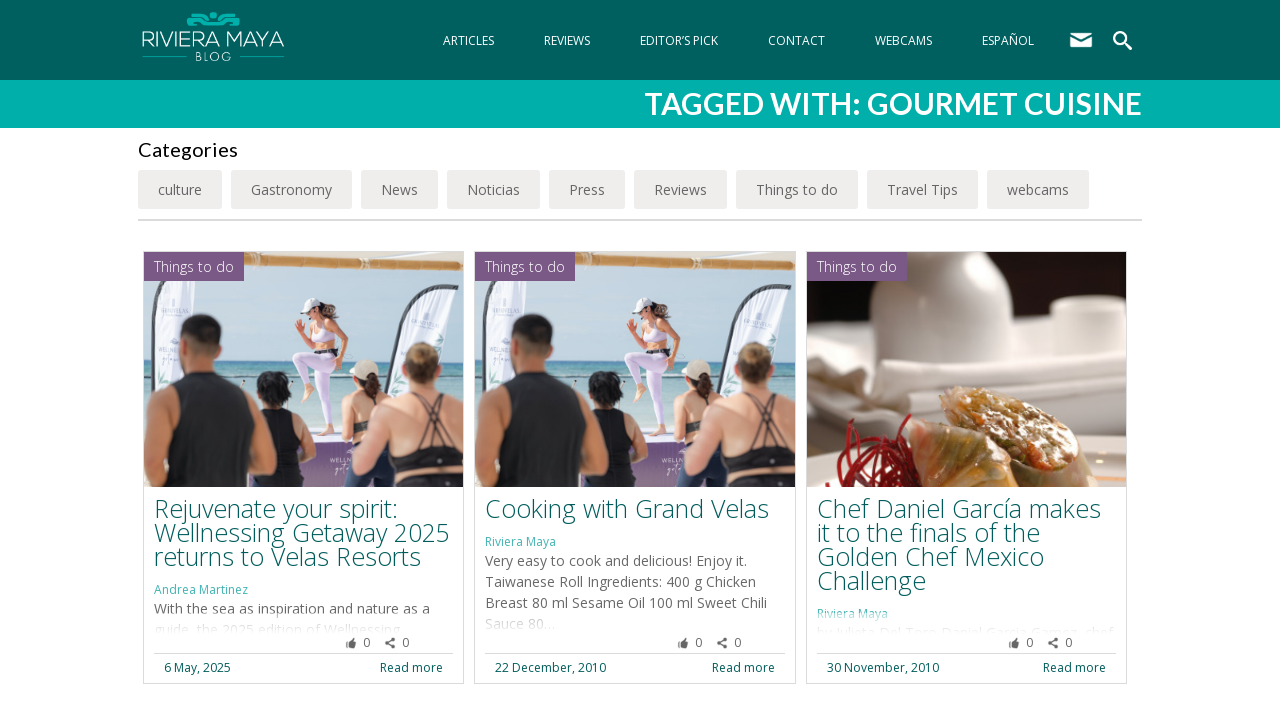

--- FILE ---
content_type: text/html; charset=UTF-8
request_url: https://rivieramayablog.com/tag/gourmet-cuisine/
body_size: 12593
content:
<!DOCTYPE html>
    <html lang="en-US">
    <head>
<!-- Facebook Pixel Code -->
<script>
  !function(f,b,e,v,n,t,s)
  {if(f.fbq)return;n=f.fbq=function(){n.callMethod?
  n.callMethod.apply(n,arguments):n.queue.push(arguments)};
  if(!f._fbq)f._fbq=n;n.push=n;n.loaded=!0;n.version='2.0';
  n.queue=[];t=b.createElement(e);t.async=!0;
  t.src=v;s=b.getElementsByTagName(e)[0];
  s.parentNode.insertBefore(t,s)}(window, document,'script',
  'https://connect.facebook.net/en_US/fbevents.js');
  fbq('init', '246968452093837');
  fbq('track', 'PageView');
</script>
<noscript><img height="1" width="1" style="display:none"
  src="https://www.facebook.com/tr?id=246968452093837&ev=PageView&noscript=1"
/></noscript>
<!-- End Facebook Pixel Code -->
<!-- Google Tag Manager -->
<script>(function(w,d,s,l,i){w[l]=w[l]||[];w[l].push({'gtm.start':
new Date().getTime(),event:'gtm.js'});var f=d.getElementsByTagName(s)[0],
j=d.createElement(s),dl=l!='dataLayer'?'&l='+l:'';j.async=true;j.src=
'https://www.googletagmanager.com/gtm.js?id='+i+dl;f.parentNode.insertBefore(j,f);
})(window,document,'script','dataLayer','GTM-5FTJH2G');</script>
<!-- End Google Tag Manager -->
<!-- Google Tag Manager -->
<script>(function(w,d,s,l,i){w[l]=w[l]||[];w[l].push({'gtm.start':
new Date().getTime(),event:'gtm.js'});var f=d.getElementsByTagName(s)[0],
j=d.createElement(s),dl=l!='dataLayer'?'&l='+l:'';j.async=true;j.src=
'https://www.googletagmanager.com/gtm.js?id='+i+dl;f.parentNode.insertBefore(j,f);
})(window,document,'script','dataLayer','GTM-P2KKVDD');</script>
<!-- End Google Tag Manager -->
        <meta name='robots' content='index, follow, max-image-preview:large, max-snippet:-1, max-video-preview:-1' />

	<!-- This site is optimized with the Yoast SEO plugin v20.13 - https://yoast.com/wordpress/plugins/seo/ -->
	<link rel="canonical" href="https://rivieramayablog.com/tag/gourmet-cuisine/" />
	<meta property="og:locale" content="en_US" />
	<meta property="og:type" content="article" />
	<meta property="og:title" content="gourmet cuisine &mdash; Riviera Maya Blog" />
	<meta property="og:url" content="https://rivieramayablog.com/tag/gourmet-cuisine/" />
	<meta property="og:site_name" content="Riviera Maya Blog" />
	<script type="application/ld+json" class="yoast-schema-graph">{"@context":"https://schema.org","@graph":[{"@type":"CollectionPage","@id":"https://rivieramayablog.com/tag/gourmet-cuisine/","url":"https://rivieramayablog.com/tag/gourmet-cuisine/","name":"gourmet cuisine &mdash; Riviera Maya Blog","isPartOf":{"@id":"https://rivieramayablog.com/#website"},"primaryImageOfPage":{"@id":"https://rivieramayablog.com/tag/gourmet-cuisine/#primaryimage"},"image":{"@id":"https://rivieramayablog.com/tag/gourmet-cuisine/#primaryimage"},"thumbnailUrl":"https://rivieramayablog.com/wp-content/uploads/2025/05/EGVRM060724JM1-68.jpg","breadcrumb":{"@id":"https://rivieramayablog.com/tag/gourmet-cuisine/#breadcrumb"},"inLanguage":"en-US"},{"@type":"ImageObject","inLanguage":"en-US","@id":"https://rivieramayablog.com/tag/gourmet-cuisine/#primaryimage","url":"https://rivieramayablog.com/wp-content/uploads/2025/05/EGVRM060724JM1-68.jpg","contentUrl":"https://rivieramayablog.com/wp-content/uploads/2025/05/EGVRM060724JM1-68.jpg","width":2362,"height":1890},{"@type":"BreadcrumbList","@id":"https://rivieramayablog.com/tag/gourmet-cuisine/#breadcrumb","itemListElement":[{"@type":"ListItem","position":1,"name":"Portada","item":"https://rivieramayablog.com/"},{"@type":"ListItem","position":2,"name":"gourmet cuisine"}]},{"@type":"WebSite","@id":"https://rivieramayablog.com/#website","url":"https://rivieramayablog.com/","name":"Riviera Maya Blog","description":"Experience Riviera Maya from a different perspective","potentialAction":[{"@type":"SearchAction","target":{"@type":"EntryPoint","urlTemplate":"https://rivieramayablog.com/?s={search_term_string}"},"query-input":"required name=search_term_string"}],"inLanguage":"en-US"}]}</script>
	<!-- / Yoast SEO plugin. -->


<link rel='dns-prefetch' href='//www.google.com' />
<link rel="alternate" type="application/rss+xml" title="Riviera Maya Blog &raquo; gourmet cuisine Tag Feed" href="https://rivieramayablog.com/tag/gourmet-cuisine/feed/" />
<script type="text/javascript">
window._wpemojiSettings = {"baseUrl":"https:\/\/s.w.org\/images\/core\/emoji\/14.0.0\/72x72\/","ext":".png","svgUrl":"https:\/\/s.w.org\/images\/core\/emoji\/14.0.0\/svg\/","svgExt":".svg","source":{"concatemoji":"https:\/\/rivieramayablog.com\/wp-includes\/js\/wp-emoji-release.min.js?ver=6.3.7"}};
/*! This file is auto-generated */
!function(i,n){var o,s,e;function c(e){try{var t={supportTests:e,timestamp:(new Date).valueOf()};sessionStorage.setItem(o,JSON.stringify(t))}catch(e){}}function p(e,t,n){e.clearRect(0,0,e.canvas.width,e.canvas.height),e.fillText(t,0,0);var t=new Uint32Array(e.getImageData(0,0,e.canvas.width,e.canvas.height).data),r=(e.clearRect(0,0,e.canvas.width,e.canvas.height),e.fillText(n,0,0),new Uint32Array(e.getImageData(0,0,e.canvas.width,e.canvas.height).data));return t.every(function(e,t){return e===r[t]})}function u(e,t,n){switch(t){case"flag":return n(e,"\ud83c\udff3\ufe0f\u200d\u26a7\ufe0f","\ud83c\udff3\ufe0f\u200b\u26a7\ufe0f")?!1:!n(e,"\ud83c\uddfa\ud83c\uddf3","\ud83c\uddfa\u200b\ud83c\uddf3")&&!n(e,"\ud83c\udff4\udb40\udc67\udb40\udc62\udb40\udc65\udb40\udc6e\udb40\udc67\udb40\udc7f","\ud83c\udff4\u200b\udb40\udc67\u200b\udb40\udc62\u200b\udb40\udc65\u200b\udb40\udc6e\u200b\udb40\udc67\u200b\udb40\udc7f");case"emoji":return!n(e,"\ud83e\udef1\ud83c\udffb\u200d\ud83e\udef2\ud83c\udfff","\ud83e\udef1\ud83c\udffb\u200b\ud83e\udef2\ud83c\udfff")}return!1}function f(e,t,n){var r="undefined"!=typeof WorkerGlobalScope&&self instanceof WorkerGlobalScope?new OffscreenCanvas(300,150):i.createElement("canvas"),a=r.getContext("2d",{willReadFrequently:!0}),o=(a.textBaseline="top",a.font="600 32px Arial",{});return e.forEach(function(e){o[e]=t(a,e,n)}),o}function t(e){var t=i.createElement("script");t.src=e,t.defer=!0,i.head.appendChild(t)}"undefined"!=typeof Promise&&(o="wpEmojiSettingsSupports",s=["flag","emoji"],n.supports={everything:!0,everythingExceptFlag:!0},e=new Promise(function(e){i.addEventListener("DOMContentLoaded",e,{once:!0})}),new Promise(function(t){var n=function(){try{var e=JSON.parse(sessionStorage.getItem(o));if("object"==typeof e&&"number"==typeof e.timestamp&&(new Date).valueOf()<e.timestamp+604800&&"object"==typeof e.supportTests)return e.supportTests}catch(e){}return null}();if(!n){if("undefined"!=typeof Worker&&"undefined"!=typeof OffscreenCanvas&&"undefined"!=typeof URL&&URL.createObjectURL&&"undefined"!=typeof Blob)try{var e="postMessage("+f.toString()+"("+[JSON.stringify(s),u.toString(),p.toString()].join(",")+"));",r=new Blob([e],{type:"text/javascript"}),a=new Worker(URL.createObjectURL(r),{name:"wpTestEmojiSupports"});return void(a.onmessage=function(e){c(n=e.data),a.terminate(),t(n)})}catch(e){}c(n=f(s,u,p))}t(n)}).then(function(e){for(var t in e)n.supports[t]=e[t],n.supports.everything=n.supports.everything&&n.supports[t],"flag"!==t&&(n.supports.everythingExceptFlag=n.supports.everythingExceptFlag&&n.supports[t]);n.supports.everythingExceptFlag=n.supports.everythingExceptFlag&&!n.supports.flag,n.DOMReady=!1,n.readyCallback=function(){n.DOMReady=!0}}).then(function(){return e}).then(function(){var e;n.supports.everything||(n.readyCallback(),(e=n.source||{}).concatemoji?t(e.concatemoji):e.wpemoji&&e.twemoji&&(t(e.twemoji),t(e.wpemoji)))}))}((window,document),window._wpemojiSettings);
</script>
<style type="text/css">
img.wp-smiley,
img.emoji {
	display: inline !important;
	border: none !important;
	box-shadow: none !important;
	height: 1em !important;
	width: 1em !important;
	margin: 0 0.07em !important;
	vertical-align: -0.1em !important;
	background: none !important;
	padding: 0 !important;
}
</style>
	<link rel='stylesheet' id='structured-content-frontend-css' href='https://rivieramayablog.com/wp-content/plugins/structured-content/dist/blocks.style.build.css?ver=1.6.3' type='text/css' media='all' />
<link rel='stylesheet' id='wp-block-library-css' href='https://rivieramayablog.com/wp-includes/css/dist/block-library/style.min.css?ver=6.3.7' type='text/css' media='all' />
<style id='classic-theme-styles-inline-css' type='text/css'>
/*! This file is auto-generated */
.wp-block-button__link{color:#fff;background-color:#32373c;border-radius:9999px;box-shadow:none;text-decoration:none;padding:calc(.667em + 2px) calc(1.333em + 2px);font-size:1.125em}.wp-block-file__button{background:#32373c;color:#fff;text-decoration:none}
</style>
<style id='global-styles-inline-css' type='text/css'>
body{--wp--preset--color--black: #000000;--wp--preset--color--cyan-bluish-gray: #abb8c3;--wp--preset--color--white: #ffffff;--wp--preset--color--pale-pink: #f78da7;--wp--preset--color--vivid-red: #cf2e2e;--wp--preset--color--luminous-vivid-orange: #ff6900;--wp--preset--color--luminous-vivid-amber: #fcb900;--wp--preset--color--light-green-cyan: #7bdcb5;--wp--preset--color--vivid-green-cyan: #00d084;--wp--preset--color--pale-cyan-blue: #8ed1fc;--wp--preset--color--vivid-cyan-blue: #0693e3;--wp--preset--color--vivid-purple: #9b51e0;--wp--preset--gradient--vivid-cyan-blue-to-vivid-purple: linear-gradient(135deg,rgba(6,147,227,1) 0%,rgb(155,81,224) 100%);--wp--preset--gradient--light-green-cyan-to-vivid-green-cyan: linear-gradient(135deg,rgb(122,220,180) 0%,rgb(0,208,130) 100%);--wp--preset--gradient--luminous-vivid-amber-to-luminous-vivid-orange: linear-gradient(135deg,rgba(252,185,0,1) 0%,rgba(255,105,0,1) 100%);--wp--preset--gradient--luminous-vivid-orange-to-vivid-red: linear-gradient(135deg,rgba(255,105,0,1) 0%,rgb(207,46,46) 100%);--wp--preset--gradient--very-light-gray-to-cyan-bluish-gray: linear-gradient(135deg,rgb(238,238,238) 0%,rgb(169,184,195) 100%);--wp--preset--gradient--cool-to-warm-spectrum: linear-gradient(135deg,rgb(74,234,220) 0%,rgb(151,120,209) 20%,rgb(207,42,186) 40%,rgb(238,44,130) 60%,rgb(251,105,98) 80%,rgb(254,248,76) 100%);--wp--preset--gradient--blush-light-purple: linear-gradient(135deg,rgb(255,206,236) 0%,rgb(152,150,240) 100%);--wp--preset--gradient--blush-bordeaux: linear-gradient(135deg,rgb(254,205,165) 0%,rgb(254,45,45) 50%,rgb(107,0,62) 100%);--wp--preset--gradient--luminous-dusk: linear-gradient(135deg,rgb(255,203,112) 0%,rgb(199,81,192) 50%,rgb(65,88,208) 100%);--wp--preset--gradient--pale-ocean: linear-gradient(135deg,rgb(255,245,203) 0%,rgb(182,227,212) 50%,rgb(51,167,181) 100%);--wp--preset--gradient--electric-grass: linear-gradient(135deg,rgb(202,248,128) 0%,rgb(113,206,126) 100%);--wp--preset--gradient--midnight: linear-gradient(135deg,rgb(2,3,129) 0%,rgb(40,116,252) 100%);--wp--preset--font-size--small: 13px;--wp--preset--font-size--medium: 20px;--wp--preset--font-size--large: 36px;--wp--preset--font-size--x-large: 42px;--wp--preset--spacing--20: 0.44rem;--wp--preset--spacing--30: 0.67rem;--wp--preset--spacing--40: 1rem;--wp--preset--spacing--50: 1.5rem;--wp--preset--spacing--60: 2.25rem;--wp--preset--spacing--70: 3.38rem;--wp--preset--spacing--80: 5.06rem;--wp--preset--shadow--natural: 6px 6px 9px rgba(0, 0, 0, 0.2);--wp--preset--shadow--deep: 12px 12px 50px rgba(0, 0, 0, 0.4);--wp--preset--shadow--sharp: 6px 6px 0px rgba(0, 0, 0, 0.2);--wp--preset--shadow--outlined: 6px 6px 0px -3px rgba(255, 255, 255, 1), 6px 6px rgba(0, 0, 0, 1);--wp--preset--shadow--crisp: 6px 6px 0px rgba(0, 0, 0, 1);}:where(.is-layout-flex){gap: 0.5em;}:where(.is-layout-grid){gap: 0.5em;}body .is-layout-flow > .alignleft{float: left;margin-inline-start: 0;margin-inline-end: 2em;}body .is-layout-flow > .alignright{float: right;margin-inline-start: 2em;margin-inline-end: 0;}body .is-layout-flow > .aligncenter{margin-left: auto !important;margin-right: auto !important;}body .is-layout-constrained > .alignleft{float: left;margin-inline-start: 0;margin-inline-end: 2em;}body .is-layout-constrained > .alignright{float: right;margin-inline-start: 2em;margin-inline-end: 0;}body .is-layout-constrained > .aligncenter{margin-left: auto !important;margin-right: auto !important;}body .is-layout-constrained > :where(:not(.alignleft):not(.alignright):not(.alignfull)){max-width: var(--wp--style--global--content-size);margin-left: auto !important;margin-right: auto !important;}body .is-layout-constrained > .alignwide{max-width: var(--wp--style--global--wide-size);}body .is-layout-flex{display: flex;}body .is-layout-flex{flex-wrap: wrap;align-items: center;}body .is-layout-flex > *{margin: 0;}body .is-layout-grid{display: grid;}body .is-layout-grid > *{margin: 0;}:where(.wp-block-columns.is-layout-flex){gap: 2em;}:where(.wp-block-columns.is-layout-grid){gap: 2em;}:where(.wp-block-post-template.is-layout-flex){gap: 1.25em;}:where(.wp-block-post-template.is-layout-grid){gap: 1.25em;}.has-black-color{color: var(--wp--preset--color--black) !important;}.has-cyan-bluish-gray-color{color: var(--wp--preset--color--cyan-bluish-gray) !important;}.has-white-color{color: var(--wp--preset--color--white) !important;}.has-pale-pink-color{color: var(--wp--preset--color--pale-pink) !important;}.has-vivid-red-color{color: var(--wp--preset--color--vivid-red) !important;}.has-luminous-vivid-orange-color{color: var(--wp--preset--color--luminous-vivid-orange) !important;}.has-luminous-vivid-amber-color{color: var(--wp--preset--color--luminous-vivid-amber) !important;}.has-light-green-cyan-color{color: var(--wp--preset--color--light-green-cyan) !important;}.has-vivid-green-cyan-color{color: var(--wp--preset--color--vivid-green-cyan) !important;}.has-pale-cyan-blue-color{color: var(--wp--preset--color--pale-cyan-blue) !important;}.has-vivid-cyan-blue-color{color: var(--wp--preset--color--vivid-cyan-blue) !important;}.has-vivid-purple-color{color: var(--wp--preset--color--vivid-purple) !important;}.has-black-background-color{background-color: var(--wp--preset--color--black) !important;}.has-cyan-bluish-gray-background-color{background-color: var(--wp--preset--color--cyan-bluish-gray) !important;}.has-white-background-color{background-color: var(--wp--preset--color--white) !important;}.has-pale-pink-background-color{background-color: var(--wp--preset--color--pale-pink) !important;}.has-vivid-red-background-color{background-color: var(--wp--preset--color--vivid-red) !important;}.has-luminous-vivid-orange-background-color{background-color: var(--wp--preset--color--luminous-vivid-orange) !important;}.has-luminous-vivid-amber-background-color{background-color: var(--wp--preset--color--luminous-vivid-amber) !important;}.has-light-green-cyan-background-color{background-color: var(--wp--preset--color--light-green-cyan) !important;}.has-vivid-green-cyan-background-color{background-color: var(--wp--preset--color--vivid-green-cyan) !important;}.has-pale-cyan-blue-background-color{background-color: var(--wp--preset--color--pale-cyan-blue) !important;}.has-vivid-cyan-blue-background-color{background-color: var(--wp--preset--color--vivid-cyan-blue) !important;}.has-vivid-purple-background-color{background-color: var(--wp--preset--color--vivid-purple) !important;}.has-black-border-color{border-color: var(--wp--preset--color--black) !important;}.has-cyan-bluish-gray-border-color{border-color: var(--wp--preset--color--cyan-bluish-gray) !important;}.has-white-border-color{border-color: var(--wp--preset--color--white) !important;}.has-pale-pink-border-color{border-color: var(--wp--preset--color--pale-pink) !important;}.has-vivid-red-border-color{border-color: var(--wp--preset--color--vivid-red) !important;}.has-luminous-vivid-orange-border-color{border-color: var(--wp--preset--color--luminous-vivid-orange) !important;}.has-luminous-vivid-amber-border-color{border-color: var(--wp--preset--color--luminous-vivid-amber) !important;}.has-light-green-cyan-border-color{border-color: var(--wp--preset--color--light-green-cyan) !important;}.has-vivid-green-cyan-border-color{border-color: var(--wp--preset--color--vivid-green-cyan) !important;}.has-pale-cyan-blue-border-color{border-color: var(--wp--preset--color--pale-cyan-blue) !important;}.has-vivid-cyan-blue-border-color{border-color: var(--wp--preset--color--vivid-cyan-blue) !important;}.has-vivid-purple-border-color{border-color: var(--wp--preset--color--vivid-purple) !important;}.has-vivid-cyan-blue-to-vivid-purple-gradient-background{background: var(--wp--preset--gradient--vivid-cyan-blue-to-vivid-purple) !important;}.has-light-green-cyan-to-vivid-green-cyan-gradient-background{background: var(--wp--preset--gradient--light-green-cyan-to-vivid-green-cyan) !important;}.has-luminous-vivid-amber-to-luminous-vivid-orange-gradient-background{background: var(--wp--preset--gradient--luminous-vivid-amber-to-luminous-vivid-orange) !important;}.has-luminous-vivid-orange-to-vivid-red-gradient-background{background: var(--wp--preset--gradient--luminous-vivid-orange-to-vivid-red) !important;}.has-very-light-gray-to-cyan-bluish-gray-gradient-background{background: var(--wp--preset--gradient--very-light-gray-to-cyan-bluish-gray) !important;}.has-cool-to-warm-spectrum-gradient-background{background: var(--wp--preset--gradient--cool-to-warm-spectrum) !important;}.has-blush-light-purple-gradient-background{background: var(--wp--preset--gradient--blush-light-purple) !important;}.has-blush-bordeaux-gradient-background{background: var(--wp--preset--gradient--blush-bordeaux) !important;}.has-luminous-dusk-gradient-background{background: var(--wp--preset--gradient--luminous-dusk) !important;}.has-pale-ocean-gradient-background{background: var(--wp--preset--gradient--pale-ocean) !important;}.has-electric-grass-gradient-background{background: var(--wp--preset--gradient--electric-grass) !important;}.has-midnight-gradient-background{background: var(--wp--preset--gradient--midnight) !important;}.has-small-font-size{font-size: var(--wp--preset--font-size--small) !important;}.has-medium-font-size{font-size: var(--wp--preset--font-size--medium) !important;}.has-large-font-size{font-size: var(--wp--preset--font-size--large) !important;}.has-x-large-font-size{font-size: var(--wp--preset--font-size--x-large) !important;}
.wp-block-navigation a:where(:not(.wp-element-button)){color: inherit;}
:where(.wp-block-post-template.is-layout-flex){gap: 1.25em;}:where(.wp-block-post-template.is-layout-grid){gap: 1.25em;}
:where(.wp-block-columns.is-layout-flex){gap: 2em;}:where(.wp-block-columns.is-layout-grid){gap: 2em;}
.wp-block-pullquote{font-size: 1.5em;line-height: 1.6;}
</style>
<link rel='stylesheet' id='ctct_form_styles-css' href='https://rivieramayablog.com/wp-content/plugins/constant-contact-forms/assets/css/style.css?ver=2.6.0' type='text/css' media='all' />
<link rel='stylesheet' id='toc-screen-css' href='https://rivieramayablog.com/wp-content/plugins/table-of-contents-plus/screen.min.css?ver=2406' type='text/css' media='all' />
<style id='toc-screen-inline-css' type='text/css'>
div#toc_container {width: 50%;}div#toc_container ul li {font-size: 110%;}
</style>
<script type='text/javascript' src='https://rivieramayablog.com/wp-includes/js/jquery/jquery.min.js?ver=3.7.0' id='jquery-core-js'></script>
<script type='text/javascript' src='https://rivieramayablog.com/wp-includes/js/jquery/jquery-migrate.min.js?ver=3.4.1' id='jquery-migrate-js'></script>
<link rel="https://api.w.org/" href="https://rivieramayablog.com/wp-json/" /><link rel="alternate" type="application/json" href="https://rivieramayablog.com/wp-json/wp/v2/tags/101" /><link rel="EditURI" type="application/rsd+xml" title="RSD" href="https://rivieramayablog.com/xmlrpc.php?rsd" />
<meta name="generator" content="WordPress 6.3.7" />
<!-- There is no amphtml version available for this URL. -->        <meta charset="utf-8">
        <title>gourmet cuisine &mdash; Riviera Maya Blog</title>
        <meta name="viewport" content="width=device-width, initial-scale=1">
        <meta property="fb:pages" content="814614408677281"/>
        <link rel="stylesheet" type="text/css" href="https://rivieramayablog.com/wp-content/themes/rivieramayablog/css/normalize.css">
        <link rel="stylesheet" type="text/css" href="https://rivieramayablog.com/wp-content/themes/rivieramayablog/css/webflow.css">
        <link rel="stylesheet" href="https://resources.velasresorts.com/css/modal.min.css">
        <link rel="stylesheet" type="text/css" href="https://rivieramayablog.com/wp-content/themes/rivieramayablog/css/rm-blog.css?v=1.0.0">
        <link rel="stylesheet" type="text/css" href="https://rivieramayablog.com/wp-content/themes/rivieramayablog/css/pace.css">
        <script type="text/javascript" src="https://ajax.googleapis.com/ajax/libs/jquery/1.11.1/jquery.min.js"></script>
        <script src="https://ajax.googleapis.com/ajax/libs/webfont/1.4.7/webfont.js"></script>
        <script type="text/javascript" src="https://rivieramayablog.com/wp-content/themes/rivieramayablog/js/modernizr.js"></script>
        <script type="text/javascript" src="https://rivieramayablog.com/wp-content/themes/rivieramayablog/js/pace.js"></script>
        <script type="text/javascript" src="https://rivieramayablog.com/wp-content/themes/rivieramayablog/js/jquery.tweetHighlighted.js"></script>
        <link rel="shortcut icon" type="image/x-icon" href="https://rivieramayablog.com/wp-content/themes/rivieramayablog/images/favicon.ico">
                <script>
            function PopupCenter(pageURL, title,w,h) {
                var left = (screen.width/2)-(w/2);
                var top = (screen.height/2)-(h/2);
                var targetWin = window.open (pageURL, title, 'toolbar=no, location=no, directories=no, status=no, menubar=no, scrollbars=no, resizable=no, copyhistory=no, width='+w+', height='+h+', top='+top+', left='+left);
            } 
        </script>
        <link href='https://fonts.googleapis.com/css?family=Lato:300,400,700,300italic|Open+Sans:400,300,700' rel='stylesheet' type='text/css'>
    </head><body>
    <nav class="w-hidden-medium w-hidden-small w-hidden-tiny nav-desk">
    <div class="nav-bg"></div>
    <div class="w-hidden-medium w-hidden-small w-hidden-tiny w-clearfix wrapper">
        <a class="w-inline-block logo" href="/">
            <img src="https://rivieramayablog.com/wp-content/themes/rivieramayablog/images/logo_rm_blog.png" width="150" alt="Riviera Maya Blog">
        </a>
        
            <div class="menu-main-navigation-container"><ul class="w-list-unstyled w-clearfix desk-nav"><li class="desk-nav-item"><a  class="menu-item menu-item-type-post_type menu-item-object-page current_page_parent menu-item-5608 w-inline-block desk-nav-link navlink" href="https://rivieramayablog.com/home/articles/">Articles</a></li>
<li class="desk-nav-item"><a  class="menu-item menu-item-type-taxonomy menu-item-object-category menu-item-14070 w-inline-block desk-nav-link navlink" href="https://rivieramayablog.com/category/reviews/">Reviews</a></li>
<li class="desk-nav-item"><a  class="menu-item menu-item-type-post_type menu-item-object-page menu-item-5641 w-inline-block desk-nav-link navlink" href="https://rivieramayablog.com/?page_id=5637">Editor&#8217;s Pick</a></li>
<li class="desk-nav-item"><a  class="menu-item menu-item-type-post_type menu-item-object-page menu-item-5718 w-inline-block desk-nav-link navlink" href="https://rivieramayablog.com/contact/">Contact</a></li>
<li class="desk-nav-item"><a  class="menu-item menu-item-type-post_type menu-item-object-page menu-item-15859 w-inline-block desk-nav-link navlink" href="https://rivieramayablog.com/webcams/">webcams</a></li>
<li class="desk-nav-item"><a  class="lang-item lang-item-4 lang-item-es no-translation lang-item-first menu-item menu-item-type-custom menu-item-object-custom menu-item-5613-es w-inline-block desk-nav-link navlink" href="https://rivieramayablog.com/es/" hreflang="es-ES" lang="es-ES">Español</a></li>
<li class="desk-nav-item">
                <a class="w-inline-block desk-nav-link" href="mailto:contacto@rivieramayablog.com">
                    <img class="newsletter" src="https://rivieramayablog.com/wp-content/themes/rivieramayablog/images/mail.png" width="24" alt="54354a33b5b770fc173c96a4_mail.png">
                </a>
            </li>
            <li class="desk-nav-item">
                <a class="w-inline-block desk-nav-link" href="#">
                    <img class="search_magnifier" src="https://rivieramayablog.com/wp-content/themes/rivieramayablog/images/search.png" width="19" alt="54354b0c176fc81a7db6d52d_search.png" data-ix="show-search">
                </a>
            </li></ul></div>    </div>
    <div class="w-hidden-medium w-hidden-small w-hidden-tiny hidden_newsletter">
        <div class="w-container">
            <div class="w-form search_form">
                <form class="w-clearfix" id="email-form" name="email-form" data-name="Email Form">
                    <input class="w-input search_input" id="name-6" type="text" placeholder="Subscribe to newsletter" name="name-6" data-name="Name 6">
                    <input class="w-button search_button" type="submit" value="Submit" data-wait="Please wait...">
                </form>
                <div class="w-form-done success_message">
                    <p>Thank you! Your submission has been received!</p>
                </div>
                <div class="w-form-fail">
                    <p>Oops! Something went wrong while submitting the form :(</p>
                </div>
            </div>
        </div>
    </div>
    <div class="w-hidden-medium w-hidden-small w-hidden-tiny hidden_search">
        <div class="w-container">
            <div class="w-form search_form">
                <form class="w-clearfix" id="email-form" name="email-form" data-name="Email Form" action="/" method="get">
                    <input class="w-input search_input" id="name-5" type="text" placeholder="Search for an article" value="" name="s" data-name="Name 5">
                    <input class="w-button search_button" type="submit" value="Search" data-wait="Please wait...">
                </form>
            </div>
        </div>
    </div>
</nav>    <div class="w-nav w-hidden-main navbar" data-collapse="medium" data-animation="over-left" data-duration="400" data-contain="1">
    <div class="w-container nav-container">
        <nav class="w-nav-menu nav-menu" role="navigation">
            <div class="menu-main-navigation-container"><ul id="menu-main-navigation-1" class="menu"><a  class="menu-item menu-item-type-post_type menu-item-object-page current_page_parent menu-item-5608 w-inline-block w-nav-link navlink_mob" href="https://rivieramayablog.com/home/articles/">Articles</a>
<a  class="menu-item menu-item-type-taxonomy menu-item-object-category menu-item-14070 w-inline-block w-nav-link navlink_mob" href="https://rivieramayablog.com/category/reviews/">Reviews</a>
<a  class="menu-item menu-item-type-post_type menu-item-object-page menu-item-5641 w-inline-block w-nav-link navlink_mob" href="https://rivieramayablog.com/?page_id=5637">Editor&#8217;s Pick</a>
<a  class="menu-item menu-item-type-post_type menu-item-object-page menu-item-5718 w-inline-block w-nav-link navlink_mob" href="https://rivieramayablog.com/contact/">Contact</a>
<a  class="menu-item menu-item-type-post_type menu-item-object-page menu-item-15859 w-inline-block w-nav-link navlink_mob" href="https://rivieramayablog.com/webcams/">webcams</a>
<a  class="lang-item lang-item-4 lang-item-es no-translation lang-item-first menu-item menu-item-type-custom menu-item-object-custom menu-item-5613-es w-inline-block w-nav-link navlink_mob" href="https://rivieramayablog.com/es/" hreflang="es-ES" lang="es-ES">Español</a>
</ul></div>        </nav>
        <div class="w-nav-button menu-button">
            <div class="w-icon-nav-menu"></div>
        </div>
        <a class="w-inline-block logo-devices" href="/">
            <img src="https://rivieramayablog.com/wp-content/themes/rivieramayablog/images/logo_devs.png" width="47" alt="Riviera Maya Blog">
        </a>
    </div>
</div>    <div class="main-section">
                <div class="image_header">
            <div class="wrapper">
                <h1 class="section-header">Tagged with: gourmet cuisine</h1>
            </div>
        </div>
        <div class="cat-line"></div>
        <div class="wrapper">
                        <h2>Categories</h2>
            	<li class="cat-item cat-item-2957"><a href="https://rivieramayablog.com/category/culture/">culture</a>
</li>
	<li class="cat-item cat-item-2280"><a href="https://rivieramayablog.com/category/gastronomy/">Gastronomy</a>
</li>
	<li class="cat-item cat-item-2959"><a href="https://rivieramayablog.com/category/news/">News</a>
</li>
	<li class="cat-item cat-item-2961"><a href="https://rivieramayablog.com/category/noticias/">Noticias</a>
</li>
	<li class="cat-item cat-item-2402"><a href="https://rivieramayablog.com/category/press/">Press</a>
</li>
	<li class="cat-item cat-item-2515"><a href="https://rivieramayablog.com/category/reviews/">Reviews</a>
</li>
	<li class="cat-item cat-item-1"><a href="https://rivieramayablog.com/category/things-to-do/">Things to do</a>
</li>
	<li class="cat-item cat-item-20"><a href="https://rivieramayablog.com/category/travel-tips/">Travel Tips</a>
</li>
	<li class="cat-item cat-item-2978"><a href="https://rivieramayablog.com/category/webcams/">webcams</a>
</li>
 
            <div class="w-clearfix view_all">
    </div>            <ul class="w-list-unstyled w-clearfix listing inside_list">
                                <li class="listing-item" data-ix="listing-item-appears">
                    <figure class="listing-thumb"  style="background-image: url('https://rivieramayablog.com/wp-content/uploads/2025/05/EGVRM060724JM1-68-800x600.jpg');background-size:cover;" >
                                                <div class="category_listing things-to-do"><a href="https://rivieramayablog.com/category/things-to-do/" rel="category tag">Things to do</a></div>
                        <a class="thumb-link-top" href="https://rivieramayablog.com/wellnessing-getaway-2025-returns-to-velas-resorts/">&nbsp;</a>
                        <div class="social-thumbs">
                            <ul class="w-list-unstyled social-thumbs-list">
                                    <li class="social-thumb-item">
                                        <a class="w-inline-block" target="_blank" onclick="PopupCenter('http://www.facebook.com/sharer.php?u=https://rivieramayablog.com/wellnessing-getaway-2025-returns-to-velas-resorts/', 'Facebook Share',600,400);">
                                            <img src="https://rivieramayablog.com/wp-content/themes/rivieramayablog/images/social_icons_gv-02.png" width="35" alt="5407828156501ce4113fa762_social_icons_gv-02.png">
                                        </a>
                                    </li>
                                    <li class="social-thumb-item">
                                        <a class="w-inline-block" target="_blank" onclick="PopupCenter('http://twitter.com/share?url=https://rivieramayablog.com/wellnessing-getaway-2025-returns-to-velas-resorts/', 'Tweet this',600,400);">
                                            <img src="https://rivieramayablog.com/wp-content/themes/rivieramayablog/images/social_icons_gv-03.png" width="35" alt="54078297b4ba23e5115021d5_social_icons_gv-03.png">
                                        </a>
                                    </li>
                                    <li class="social-thumb-item">
                                        <a class="w-inline-block" target="_blank" onclick="PopupCenter('https://plus.google.com/share?url=https://rivieramayablog.com/wellnessing-getaway-2025-returns-to-velas-resorts/', 'Google Plus Share',600,400);">
                                            <img src="https://rivieramayablog.com/wp-content/themes/rivieramayablog/images/social_icons_gv-04.png" width="35" alt="540782a256501ce4113fa764_social_icons_gv-04.png">
                                        </a>
                                    </li>
                                </ul>
                        </div>
                        <a class="thumb-link-bottom" href="https://rivieramayablog.com/wellnessing-getaway-2025-returns-to-velas-resorts/">&nbsp;</a>
                    </figure>
                    <div class="listing-content">
                        <h2><a class="title-link" href="https://rivieramayablog.com/wellnessing-getaway-2025-returns-to-velas-resorts/">Rejuvenate your spirit: Wellnessing Getaway 2025 returns to Velas Resorts</a></h2>
                        <div class="author">Andrea Martinez</div>
                        <p>With the sea as inspiration and nature as a guide, the 2025 edition of&nbsp;Wellnessing Getaway&nbsp;invites you to reconnect with body, mind, and spirit through four&#8230;</p>
                    </div>
                    <div class="fader">
                        <div class="loved">
                            <a class="w-inline-block comments tweet" href="https://rivieramayablog.com/wellnessing-getaway-2025-returns-to-velas-resorts/">
                                 
                            </a>
                            <a class="w-inline-block comments fb_like" href="https://rivieramayablog.com/wellnessing-getaway-2025-returns-to-velas-resorts/">
                                0                            </a>
                            <a class="w-inline-block comments fb_share" href="https://rivieramayablog.com/wellnessing-getaway-2025-returns-to-velas-resorts/">
                                0                            </a>
                            <a class="w-inline-block comments" href="https://rivieramayablog.com/wellnessing-getaway-2025-returns-to-velas-resorts/">
                                <fb:comments-count href=https://rivieramayablog.com/wellnessing-getaway-2025-returns-to-velas-resorts/></fb:comments-count>
                            </a>
                        </div>
                    </div>
                    <div class="w-clearfix item-share">
                        <div class="listing-dates">
                            <div>6 May, 2025</div>
                        </div><a class="button" href="https://rivieramayablog.com/wellnessing-getaway-2025-returns-to-velas-resorts/">Read more</a>
                    </div>
                </li>
                                <li class="listing-item" data-ix="listing-item-appears">
                    <figure class="listing-thumb"  style="background-image: url('https://rivieramayablog.com/wp-content/uploads/2025/05/EGVRM060724JM1-68-800x600.jpg');background-size:cover;" >
                                                <div class="category_listing things-to-do"><a href="https://rivieramayablog.com/category/things-to-do/" rel="category tag">Things to do</a></div>
                        <a class="thumb-link-top" href="https://rivieramayablog.com/cooking-with-grand-velas/">&nbsp;</a>
                        <div class="social-thumbs">
                            <ul class="w-list-unstyled social-thumbs-list">
                                    <li class="social-thumb-item">
                                        <a class="w-inline-block" target="_blank" onclick="PopupCenter('http://www.facebook.com/sharer.php?u=https://rivieramayablog.com/cooking-with-grand-velas/', 'Facebook Share',600,400);">
                                            <img src="https://rivieramayablog.com/wp-content/themes/rivieramayablog/images/social_icons_gv-02.png" width="35" alt="5407828156501ce4113fa762_social_icons_gv-02.png">
                                        </a>
                                    </li>
                                    <li class="social-thumb-item">
                                        <a class="w-inline-block" target="_blank" onclick="PopupCenter('http://twitter.com/share?url=https://rivieramayablog.com/cooking-with-grand-velas/', 'Tweet this',600,400);">
                                            <img src="https://rivieramayablog.com/wp-content/themes/rivieramayablog/images/social_icons_gv-03.png" width="35" alt="54078297b4ba23e5115021d5_social_icons_gv-03.png">
                                        </a>
                                    </li>
                                    <li class="social-thumb-item">
                                        <a class="w-inline-block" target="_blank" onclick="PopupCenter('https://plus.google.com/share?url=https://rivieramayablog.com/cooking-with-grand-velas/', 'Google Plus Share',600,400);">
                                            <img src="https://rivieramayablog.com/wp-content/themes/rivieramayablog/images/social_icons_gv-04.png" width="35" alt="540782a256501ce4113fa764_social_icons_gv-04.png">
                                        </a>
                                    </li>
                                </ul>
                        </div>
                        <a class="thumb-link-bottom" href="https://rivieramayablog.com/cooking-with-grand-velas/">&nbsp;</a>
                    </figure>
                    <div class="listing-content">
                        <h2><a class="title-link" href="https://rivieramayablog.com/cooking-with-grand-velas/">Cooking with Grand Velas</a></h2>
                        <div class="author">Riviera Maya</div>
                        <p>Very easy to cook and delicious! Enjoy it. Taiwanese Roll Ingredients: 400 g Chicken Breast 80 ml Sesame Oil 100 ml Sweet Chili Sauce 80&#8230;</p>
                    </div>
                    <div class="fader">
                        <div class="loved">
                            <a class="w-inline-block comments tweet" href="https://rivieramayablog.com/cooking-with-grand-velas/">
                                 
                            </a>
                            <a class="w-inline-block comments fb_like" href="https://rivieramayablog.com/cooking-with-grand-velas/">
                                0                            </a>
                            <a class="w-inline-block comments fb_share" href="https://rivieramayablog.com/cooking-with-grand-velas/">
                                0                            </a>
                            <a class="w-inline-block comments" href="https://rivieramayablog.com/cooking-with-grand-velas/">
                                <fb:comments-count href=https://rivieramayablog.com/cooking-with-grand-velas/></fb:comments-count>
                            </a>
                        </div>
                    </div>
                    <div class="w-clearfix item-share">
                        <div class="listing-dates">
                            <div>22 December, 2010</div>
                        </div><a class="button" href="https://rivieramayablog.com/cooking-with-grand-velas/">Read more</a>
                    </div>
                </li>
                                <li class="listing-item" data-ix="listing-item-appears">
                    <figure class="listing-thumb"  style="background-image: url('https://rivieramayablog.com/wp-content/uploads/2010/12/Sen-Lin.jpg');background-size:cover;" >
                                                <div class="category_listing things-to-do"><a href="https://rivieramayablog.com/category/things-to-do/" rel="category tag">Things to do</a></div>
                        <a class="thumb-link-top" href="https://rivieramayablog.com/chef-daniel-garcia-makes-it-to-the-finals-of-the-golden-chef-mexico-challenge/">&nbsp;</a>
                        <div class="social-thumbs">
                            <ul class="w-list-unstyled social-thumbs-list">
                                    <li class="social-thumb-item">
                                        <a class="w-inline-block" target="_blank" onclick="PopupCenter('http://www.facebook.com/sharer.php?u=https://rivieramayablog.com/chef-daniel-garcia-makes-it-to-the-finals-of-the-golden-chef-mexico-challenge/', 'Facebook Share',600,400);">
                                            <img src="https://rivieramayablog.com/wp-content/themes/rivieramayablog/images/social_icons_gv-02.png" width="35" alt="5407828156501ce4113fa762_social_icons_gv-02.png">
                                        </a>
                                    </li>
                                    <li class="social-thumb-item">
                                        <a class="w-inline-block" target="_blank" onclick="PopupCenter('http://twitter.com/share?url=https://rivieramayablog.com/chef-daniel-garcia-makes-it-to-the-finals-of-the-golden-chef-mexico-challenge/', 'Tweet this',600,400);">
                                            <img src="https://rivieramayablog.com/wp-content/themes/rivieramayablog/images/social_icons_gv-03.png" width="35" alt="54078297b4ba23e5115021d5_social_icons_gv-03.png">
                                        </a>
                                    </li>
                                    <li class="social-thumb-item">
                                        <a class="w-inline-block" target="_blank" onclick="PopupCenter('https://plus.google.com/share?url=https://rivieramayablog.com/chef-daniel-garcia-makes-it-to-the-finals-of-the-golden-chef-mexico-challenge/', 'Google Plus Share',600,400);">
                                            <img src="https://rivieramayablog.com/wp-content/themes/rivieramayablog/images/social_icons_gv-04.png" width="35" alt="540782a256501ce4113fa764_social_icons_gv-04.png">
                                        </a>
                                    </li>
                                </ul>
                        </div>
                        <a class="thumb-link-bottom" href="https://rivieramayablog.com/chef-daniel-garcia-makes-it-to-the-finals-of-the-golden-chef-mexico-challenge/">&nbsp;</a>
                    </figure>
                    <div class="listing-content">
                        <h2><a class="title-link" href="https://rivieramayablog.com/chef-daniel-garcia-makes-it-to-the-finals-of-the-golden-chef-mexico-challenge/">Chef Daniel García makes it to the finals of the Golden Chef Mexico Challenge</a></h2>
                        <div class="author">Riviera Maya</div>
                        <p>by Julieta Del Toro Daniel Garcia Gamez, chef of restaurant Frida at Grand Velas Riviera Maya, has been selected as a finalist (6th of 36 finalists&#8230;</p>
                    </div>
                    <div class="fader">
                        <div class="loved">
                            <a class="w-inline-block comments tweet" href="https://rivieramayablog.com/chef-daniel-garcia-makes-it-to-the-finals-of-the-golden-chef-mexico-challenge/">
                                 
                            </a>
                            <a class="w-inline-block comments fb_like" href="https://rivieramayablog.com/chef-daniel-garcia-makes-it-to-the-finals-of-the-golden-chef-mexico-challenge/">
                                0                            </a>
                            <a class="w-inline-block comments fb_share" href="https://rivieramayablog.com/chef-daniel-garcia-makes-it-to-the-finals-of-the-golden-chef-mexico-challenge/">
                                0                            </a>
                            <a class="w-inline-block comments" href="https://rivieramayablog.com/chef-daniel-garcia-makes-it-to-the-finals-of-the-golden-chef-mexico-challenge/">
                                <fb:comments-count href=https://rivieramayablog.com/chef-daniel-garcia-makes-it-to-the-finals-of-the-golden-chef-mexico-challenge/></fb:comments-count>
                            </a>
                        </div>
                    </div>
                    <div class="w-clearfix item-share">
                        <div class="listing-dates">
                            <div>30 November, 2010</div>
                        </div><a class="button" href="https://rivieramayablog.com/chef-daniel-garcia-makes-it-to-the-finals-of-the-golden-chef-mexico-challenge/">Read more</a>
                    </div>
                </li>
                                <li class="listing-item" data-ix="listing-item-appears">
                    <figure class="listing-thumb" >
                                                <div class="category_listing things-to-do"><a href="https://rivieramayablog.com/category/things-to-do/" rel="category tag">Things to do</a></div>
                        <a class="thumb-link-top" href="https://rivieramayablog.com/wave-award-for-best-all-inclusive-resort-in-mexico-granted-to-grand-velas-riviera-maya/">&nbsp;</a>
                        <div class="social-thumbs">
                            <ul class="w-list-unstyled social-thumbs-list">
                                    <li class="social-thumb-item">
                                        <a class="w-inline-block" target="_blank" onclick="PopupCenter('http://www.facebook.com/sharer.php?u=https://rivieramayablog.com/wave-award-for-best-all-inclusive-resort-in-mexico-granted-to-grand-velas-riviera-maya/', 'Facebook Share',600,400);">
                                            <img src="https://rivieramayablog.com/wp-content/themes/rivieramayablog/images/social_icons_gv-02.png" width="35" alt="5407828156501ce4113fa762_social_icons_gv-02.png">
                                        </a>
                                    </li>
                                    <li class="social-thumb-item">
                                        <a class="w-inline-block" target="_blank" onclick="PopupCenter('http://twitter.com/share?url=https://rivieramayablog.com/wave-award-for-best-all-inclusive-resort-in-mexico-granted-to-grand-velas-riviera-maya/', 'Tweet this',600,400);">
                                            <img src="https://rivieramayablog.com/wp-content/themes/rivieramayablog/images/social_icons_gv-03.png" width="35" alt="54078297b4ba23e5115021d5_social_icons_gv-03.png">
                                        </a>
                                    </li>
                                    <li class="social-thumb-item">
                                        <a class="w-inline-block" target="_blank" onclick="PopupCenter('https://plus.google.com/share?url=https://rivieramayablog.com/wave-award-for-best-all-inclusive-resort-in-mexico-granted-to-grand-velas-riviera-maya/', 'Google Plus Share',600,400);">
                                            <img src="https://rivieramayablog.com/wp-content/themes/rivieramayablog/images/social_icons_gv-04.png" width="35" alt="540782a256501ce4113fa764_social_icons_gv-04.png">
                                        </a>
                                    </li>
                                </ul>
                        </div>
                        <a class="thumb-link-bottom" href="https://rivieramayablog.com/wave-award-for-best-all-inclusive-resort-in-mexico-granted-to-grand-velas-riviera-maya/">&nbsp;</a>
                    </figure>
                    <div class="listing-content">
                        <h2><a class="title-link" href="https://rivieramayablog.com/wave-award-for-best-all-inclusive-resort-in-mexico-granted-to-grand-velas-riviera-maya/">Wave Award for Best All-Inclusive Resort &#8211; Grand Velas Riviera Maya</a></h2>
                        <div class="author">Riviera Maya</div>
                        <p>Riviera Maya, Mexico (June 22, 2010) &#8212; Grand Velas All Suites &amp; Spa Resort Riviera Maya was honored with the 2010 WAVE Award in the&#8230;</p>
                    </div>
                    <div class="fader">
                        <div class="loved">
                            <a class="w-inline-block comments tweet" href="https://rivieramayablog.com/wave-award-for-best-all-inclusive-resort-in-mexico-granted-to-grand-velas-riviera-maya/">
                                 
                            </a>
                            <a class="w-inline-block comments fb_like" href="https://rivieramayablog.com/wave-award-for-best-all-inclusive-resort-in-mexico-granted-to-grand-velas-riviera-maya/">
                                0                            </a>
                            <a class="w-inline-block comments fb_share" href="https://rivieramayablog.com/wave-award-for-best-all-inclusive-resort-in-mexico-granted-to-grand-velas-riviera-maya/">
                                0                            </a>
                            <a class="w-inline-block comments" href="https://rivieramayablog.com/wave-award-for-best-all-inclusive-resort-in-mexico-granted-to-grand-velas-riviera-maya/">
                                <fb:comments-count href=https://rivieramayablog.com/wave-award-for-best-all-inclusive-resort-in-mexico-granted-to-grand-velas-riviera-maya/></fb:comments-count>
                            </a>
                        </div>
                    </div>
                    <div class="w-clearfix item-share">
                        <div class="listing-dates">
                            <div>24 June, 2010</div>
                        </div><a class="button" href="https://rivieramayablog.com/wave-award-for-best-all-inclusive-resort-in-mexico-granted-to-grand-velas-riviera-maya/">Read more</a>
                    </div>
                </li>
                    
            </ul>
            <div class="w-clearfix view_all">
    </div>  
            <h2>Archives</h2>
            <div class="archives">
                	<a href='https://rivieramayablog.com/2026/01/'>January 2026</a>
	<a href='https://rivieramayablog.com/2025/12/'>December 2025</a>
	<a href='https://rivieramayablog.com/2025/11/'>November 2025</a>
	<a href='https://rivieramayablog.com/2025/10/'>October 2025</a>
	<a href='https://rivieramayablog.com/2025/09/'>September 2025</a>
	<a href='https://rivieramayablog.com/2025/08/'>August 2025</a>
	<a href='https://rivieramayablog.com/2025/07/'>July 2025</a>
	<a href='https://rivieramayablog.com/2025/06/'>June 2025</a>
	<a href='https://rivieramayablog.com/2025/05/'>May 2025</a>
	<a href='https://rivieramayablog.com/2025/04/'>April 2025</a>
	<a href='https://rivieramayablog.com/2024/12/'>December 2024</a>
	<a href='https://rivieramayablog.com/2024/11/'>November 2024</a>
 
            </div>  
        </div>
        <footer class="footer">
        <div class="wrapper foot">
            <div class="w-row">
                <div class="w-col w-col-4 foot_col">
                   <h4>Social</h4>
                    <ul class="social">
                        <li class="social_item">
                            <a class="w-inline-block" target="_blank" href="https://twitter.com/RivieraMayaBlog">
                                <img src="https://rivieramayablog.com/wp-content/themes/rivieramayablog/images/twitter_1.png" width="22" alt="Twitter">
                            </a>
                        </li>
                        <li class="social_item">
                            <a class="w-inline-block" target="_blank" href=" https://www.facebook.com/RivieraMayaBlog/">
                                <img src="https://rivieramayablog.com/wp-content/themes/rivieramayablog/images/facebook_1.png" width="22" alt="Twitter">
                            </a>
                        </li>
                        <li class="social_item">
                            <a class="w-inline-block" target="_blank" href="https://plus.google.com/u/0/113184564679500692680/posts">
                                <img src="https://rivieramayablog.com/wp-content/themes/rivieramayablog/images/googleplus.png" width="22" alt="Google Plus">
                            </a>
                        </li>
                        <li class="social_item">
                            <a class="w-inline-block" target="_blank" href="https://www.youtube.com/channel/UCDdoIdfwBWJbel_1JxTWRgw">
                                <img src="https://rivieramayablog.com/wp-content/themes/rivieramayablog/images/youtube.png" width="22" alt="Pinterest">
                            </a>
                        </li>
                        <li class="social_item">
                            <a class="w-inline-block" href="mailto:contacto@rivieramayablog.com">
                                <img src="https://rivieramayablog.com/wp-content/themes/rivieramayablog/images/mail.png" alt="Email">
                            </a>
                        </li>
                        <li class="social_item">
                            <a class="w-inline-block" target="_blank" href="http://rivieramayablog.com/feed">
                                <img src="https://rivieramayablog.com/wp-content/themes/rivieramayablog/images/feed.png" width="22" alt="RSS Feed">
                            </a>
                        </li>
                    </ul>
                    <a class="twitter-timeline" href="https://twitter.com/RivieraMayaBlog" data-theme="light" data-chrome="nofooter" data-widget-id="523506634488705024">Tweets por @RivieraMayaBlog</a>
                    <script>!function(d,s,id){var js,fjs=d.getElementsByTagName(s)[0],p=/^http:/.test(d.location)?'http':'https';if(!d.getElementById(id)){js=d.createElement(s);js.id=id;js.src=p+"://platform.twitter.com/widgets.js";fjs.parentNode.insertBefore(js,fjs);}}(document,"script","twitter-wjs");</script>
                    <p class="footer-parragraph"></p>
                </div>
                <div class="w-col w-col-4 foot_col second_col">
                    <h4>Search</h4>
                    <div class="w-form search_form">
                        <form class="w-clearfix" id="email-form" name="email-form" data-name="Email Form" action="/" method="get">
                            <input class="w-input search_input" id="name-5" type="text" placeholder="Search for an article" value="" name="s" data-name="Name 5">
                            <input class="w-button search_button" type="submit" value="Search" data-wait="Please wait...">
                        </form>
                    </div>
                </div>
                <script src="https://code.jquery.com/jquery-3.2.1.min.js"></script>
<script src="https://cdnjs.cloudflare.com/ajax/libs/toastr.js/2.0.1/js/toastr.js"></script>
                
<style>
    .search_input, input{
        margin-bottom: 13px;
    }
    </style>
                <div class="w-col w-col-4 w-clearfix foot_col">
                    <div class="w-form search_form">
						<h4 style="">Find out what’s new in <br>Riviera Maya</h4>                    <form method="post" id="formulario" class="sizemovil">
  <input class="campo" type="email" id="email" name="EMAIL" placeholder="E-mail" ><br>
  <input class="campo" type="text" id="fname" name="FNAME" placeholder="First Name:" ><br>
  <input class="campo" type="text" id="lname" name="LNAME" placeholder="Last Name" ><br>
  <input hidden class="campo" type="text" id="lang" name="LANG" placeholder="ES" value="ES"><br>
  <input style="background-color:#41b2b2;cursor:pointer;color:white;text-align: center !important;" class="campo" type="submit" value="Subscribe" onclick="resetForm()">
  <div id="mensaje"></div>
</form>

<script>
var htmlLang = document.documentElement.lang.toLowerCase(); // Obtener el atributo lang de <html> en minúsculas

function cambiarIdiomaFormulario() {
  var formulario = document.getElementById('formulario');

  switch (htmlLang) {
    case 'en-us':
      formulario.setAttribute('lang', 'en-US');
      formulario.setAttribute('dir', 'ltr'); // Dirección del texto: izquierda a derecha
      document.getElementById('email').setAttribute('placeholder', 'E-mail');
      document.getElementById('fname').setAttribute('placeholder', 'First Name:');
      document.getElementById('lname').setAttribute('placeholder', 'Last Name');
	  document.getElementById('lang').setAttribute('value', 'EN');
      document.querySelector('input[type="submit"]').setAttribute('value', 'Subscribe');
      break;
    case 'es-es':
      formulario.setAttribute('lang', 'es-ES');
      formulario.setAttribute('dir', 'ltr'); // Dirección del texto: izquierda a derecha
      document.getElementById('email').setAttribute('placeholder', 'Correo electrónico');
      document.getElementById('fname').setAttribute('placeholder', 'Nombre');
      document.getElementById('lname').setAttribute('placeholder', 'Apellido');
	  document.getElementById('lang').setAttribute('value', 'ES');
      document.querySelector('input[type="submit"]').setAttribute('value', 'Suscribirse');
      break;
    default:
      // Por defecto, usar español
      formulario.setAttribute('lang', 'es');
      formulario.setAttribute('dir', 'ltr'); // Dirección del texto: izquierda a derecha
      document.getElementById('email').setAttribute('placeholder', 'Correo electrónico');
      document.getElementById('fname').setAttribute('placeholder', 'Nombre');
      document.getElementById('lname').setAttribute('placeholder', 'Apellido');
	  document.getElementById('lang').setAttribute('value', 'ES');
      document.querySelector('input[type="submit"]').setAttribute('value', 'Suscribirse');
      break;
  }
}

// Llamar a la función para cambiar el idioma al cargar la página
document.addEventListener('DOMContentLoaded', function() {
  cambiarIdiomaFormulario();
});
</script>
						<link href="https://cdnjs.cloudflare.com/ajax/libs/toastr.js/2.0.1/css/toastr.css" rel="stylesheet"/>
				<script src="https://cdnjs.cloudflare.com/ajax/libs/toastr.js/2.0.1/js/toastr.js"></script>
<script>
  
  
$(document).ready(function() {
  $('#formulario').submit(function(event) {
    event.preventDefault();
    
    // Validar campos antes de enviar
    var email = $('#email').val().trim();
    var nombre = $('#fname').val().trim();
    var apellido = $('#lname').val().trim();
    
    if (email === '' || nombre === '' || apellido === '') {
      // Si algún campo está vacío, mostrar mensaje de error
      toastr.error('Por favor completa todos los campos.');
      return;
    }
    
    
    var formData = $(this).serialize();
    var spreadsheetId = '17yVtaFEuEy3kFPJDaq8GzU7dWB2vFVWksO9RsolzG3o'; // Reemplaza con tu ID de hoja de cálculo
    
    // URL de Google Apps Script
    var url = 'https://script.google.com/macros/s/AKfycbwFydyk2hphog46DNOMdoggZNkNQ_Iw0LHJkqk1Badu-PGoOjsjQmPDMbxAQq0EjnZ_/exec';
    
    // Envío de datos mediante AJAX
    $.ajax({
      url: url,
      method: 'GET',
      dataType: 'json',
      data: formData + '&sheet_id=' + spreadsheetId,
      success: function(response) {
        
        $('#formulario')[0].reset();
      },
      error: function(error) {
        //alert('Error al enviar datos');
        //toastr.error('Error al enviar datos');
        toastr.success('Datos enviados correctamente');
        $('#formulario')[0].reset();
      }
    });
  });
});
</script>
                        

                    </div>
                    
                </div>
            </div>
        </div>
        <div>Copyright Riviera Maya Blog  2026®</div>
    </footer>
</div>
 

    <!--<div class="modal fade" id="popup-suscribe" tabindex="-1" role="dialog" aria-labelledby="myModalLabel">
        <div class="modal-dialog" role="document">
            <div id="wrapper-popup" style="background-image: url('https://resources.velasresorts.com/images/rivieramaya_popup_blog.png')">
                <div class="cerrar">X</div>
                <div class="overlay">
                    <div class="text-center">
                        <img src="https://resources.velasresorts.com/images/rivieramaya_logo_blog.png" alt="">
                        <p class="start"><strong></strong></p>
                        <span></span>
                    </div>
                                    </div>
            </div>
        </div>
    </div> -->

<script type="text/javascript" src="https://rivieramayablog.com/wp-content/themes/rivieramayablog/js/main.js"></script>
<script type="text/javascript" src="https://rivieramayablog.com/wp-content/themes/rivieramayablog/js/webflow.js"></script>
<!--[if lte IE 9]><script src="https://cdnjs.cloudflare.com/ajax/libs/placeholders/3.0.2/placeholders.min.js"></script><![endif]-->
    <script src="https://resources.velasresorts.com/js/modal.min.js"></script>
<script>
    $(function () {
        $('#popup-suscribe .cerrar').on('click', function () {
            $('#popup-suscribe').modal('hide');
        });
    });
    $(document).scroll(function() {
        if ($(window).scrollTop() > 150) {
            $('.nav-bg').fadeIn('slow');
        } else {
            $('.nav-bg').fadeOut('slow');
        }
        $('.nav-desk, .nav-bg').css({'height': $(this).scrollTop() > 150 ? '60px' : '80px'});
        $('.navlink').css({'padding': $(this).scrollTop() > 150 ? '22px 25px' : '32px 25px'});
        $('.navlink').css({'color': $(this).scrollTop() > 150 ? '#005c5c' : '#FFFFFF'});
        $('.current-menu-item').css({'color': $(this).scrollTop() > 150 ? '#FFFFFF' : '#FFFFFF'});
        $('.logo img').attr('src', $(this).scrollTop() > 150 ? 'https://rivieramayablog.com/wp-content/themes/rivieramayablog/images/logo_devs.png' : 'https://rivieramayablog.com/wp-content/themes/rivieramayablog/images/logo_rm_blog.png');
        $('.logo img').attr('width', $(this).scrollTop() > 150 ? '55' : '150');
        $('.hidden_newsletter, .hidden_search').css('position', $(this).scrollTop() > 150 ? 'relative' : '');
        $('.hidden_newsletter, .hidden_search').css('top', $(this).scrollTop() > 150 ? '-3px' : '');
        $('.newsletter').css('padding', $(this).scrollTop() > 150 ? '18px 0px' : '');
        $('.newsletter').attr('src', $(this).scrollTop() > 150 ? 'https://rivieramayablog.com/wp-content/themes/rivieramayablog/images/mail_2.png' : 'https://rivieramayablog.com/wp-content/themes/rivieramayablog/images/mail.png');
        $('.search_magnifier').css('padding', $(this).scrollTop() > 150 ? '21px 0px' : '');
        $('.search_magnifier').attr('src', $(this).scrollTop() > 150 ? 'https://rivieramayablog.com/wp-content/themes/rivieramayablog/images/search_1.png' : 'https://rivieramayablog.com/wp-content/themes/rivieramayablog/images/search.png');
    });
    $(document).ready(function(){
        if (window.location.href.indexOf("reviews") > -1 || window.location.href.indexOf("resenas") > -1) {
            $('.sb_banner, .publicity').css('display', 'none');
        }
        $('.editors-item').first().addClass( 'editors-first' );

        $('#ctct-submitted').on('click', function(e) {
            if($(e.currentTarget).parents('form')[0].checkValidity()) {
                let email = $(e.currentTarget).parents('form').find('.ctct-email').val()
                let lista = window.location.pathname.includes('/es/') ? 'Sáamal | Consolidados | Español' : 'Sáamal | Consolidados | Inglés'
                // debugger
                $.ajax({
                    url:'https://hooks.zapier.com/hooks/catch/2121921/8mgotd/',
                    data: {
                        email: email,
                        lsita: lista
                    }
                })
            }
        })
    });
</script>
         <script>
            $(document).scroll(function() {
                if ($(window).scrollTop() > 2500) {
                    $('#popup-suscribe').modal('show');
                }
                $('#popup-suscribe').on('hidden.bs.modal', function (e) {
                    $(this).remove();
                });
                
            });
        </script>
    <script>

  (function(i,s,o,g,r,a,m){i['GoogleAnalyticsObject']=r;i[r]=i[r]||function(){

  (i[r].q=i[r].q||[]).push(arguments)},i[r].l=1*new Date();a=s.createElement(o),

  m=s.getElementsByTagName(o)[0];a.async=1;a.src=g;m.parentNode.insertBefore(a,m)

  })(window,document,'script','//www.google-analytics.com/analytics.js','ga');

 

  ga('create', 'UA-5838318-10', 'auto');

  ga('send', 'pageview');

 

</script><script>window.wpsc_print_css_uri = 'https://rivieramayablog.com/wp-content/plugins/structured-content/dist/print.css';</script><script type='text/javascript' src='https://rivieramayablog.com/wp-content/plugins/structured-content/dist/app.build.js?ver=1.6.3' id='structured-content-frontend-js'></script>
<script type='text/javascript' src='https://rivieramayablog.com/wp-content/plugins/constant-contact-forms/assets/js/ctct-plugin-recaptcha-v2.min.js?ver=2.6.0' id='recaptcha-v2-js'></script>
<script async="async" defer type='text/javascript' src='//www.google.com/recaptcha/api.js?onload=renderReCaptcha&#038;render=explicit&#038;ver=2.6.0' id='recaptcha-lib-v2-js'></script>
<script type='text/javascript' src='https://rivieramayablog.com/wp-content/plugins/constant-contact-forms/assets/js/ctct-plugin-frontend.min.js?ver=2.6.0' id='ctct_frontend_forms-js'></script>
<script type='text/javascript' id='disqus_count-js-extra'>
/* <![CDATA[ */
var countVars = {"disqusShortname":"rivieramayablog"};
/* ]]> */
</script>
<script type='text/javascript' src='https://rivieramayablog.com/wp-content/plugins/disqus-comment-system/public/js/comment_count.js?ver=3.1.1' id='disqus_count-js'></script>
<script type='text/javascript' id='toc-front-js-extra'>
/* <![CDATA[ */
var tocplus = {"visibility_show":"show","visibility_hide":"hide","width":"50%"};
/* ]]> */
</script>
<script type='text/javascript' src='https://rivieramayablog.com/wp-content/plugins/table-of-contents-plus/front.min.js?ver=2406' id='toc-front-js'></script>
</body>
</html>

--- FILE ---
content_type: text/plain
request_url: https://www.google-analytics.com/j/collect?v=1&_v=j102&a=1654286489&t=event&ni=0&_s=1&dl=https%3A%2F%2Frivieramayablog.com%2Ftag%2Fgourmet-cuisine%2F&ul=en-us%40posix&dt=gourmet%20cuisine%20%E2%80%94%20Riviera%20Maya%20Blog&sr=1280x720&vp=1280x720&ec=Scroll%20Depth&ea=%2Ftag%2Fgourmet-cuisine%2F&el=25%25&_u=aEDAAEABAAAAACAAI~&jid=501206637&gjid=1552760184&cid=620759877.1768963977&tid=UA-55839841-1&_gid=187978268.1768963977&_r=1&_slc=1&gtm=45He61g1n815FTJH2Gv78482861za200zd78482861&gcd=13l3l3l3l1l1&dma=0&tag_exp=103116026~103200004~104527907~104528500~104684208~104684211~105391252~115938465~115938468~117041588~117091818&z=1328860834
body_size: -835
content:
2,cG-WPKCZ7R3DE